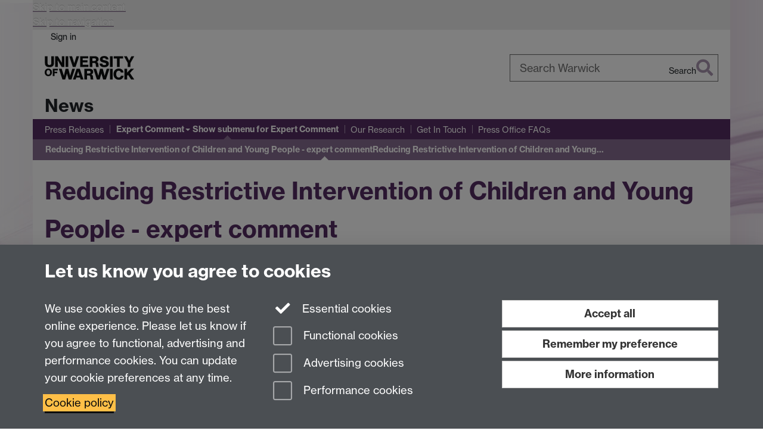

--- FILE ---
content_type: application/javascript;charset=UTF-8
request_url: https://d36jn9qou1tztq.cloudfront.net/static_site/news/site.js.985882351794
body_size: 999
content:
var addthis_config = {'data_track_clickback':true};

jQuery(document).ready(function($){
	// Only on pages under /newsandevents/pressreleases, that have a rhs
	if ($('#column-2').length > 0 && ( 
	    SitebuilderInfo.url.indexOf('/newsandevents/pressreleases/') === 0 ||
            SitebuilderInfo.url.indexOf('/newsandevents/warwickbooks/') === 0 ||
            SitebuilderInfo.url.indexOf('/newsandevents/news/') === 0 ||
            SitebuilderInfo.url.indexOf('/newsandevents/events/') === 0	
	    )) {
		$('#column-2-content').prepend(
			$('<div/>').addClass('addthis_toolbox addthis_default_style addthis_32x32_style').append(
				$('<a/>').attr({ 'class':'addthis_button_facebook', style:'cursor:pointer;' })
			).append(
				$('<a/>').attr({ 'class':'addthis_button_twitter', style:'cursor:pointer;' })
			).append(
				$('<a/>').attr({ 'class':'addthis_button_email', style:'cursor:pointer;' })
			).append(
				$('<a/>').attr({ 'class':'addthis_button_compact', style:'cursor:pointer;' })
			)
		);

		var s    = document.createElement('script');
   		s.src    = document.location.protocol + '//s7.addthis.com/js/250/addthis_widget.js#username=warwickuni';
   		s.type   = "text/javascript";
   		s.async  = true;
		document.documentElement.firstChild.appendChild(s);
	}

});

var pageLayout = 'plain';

var LAYOUTS_SOURCE_SITE = "/static_site/templates/id7/layouts/"

jQuery(function($){
  $.ajax(LAYOUTS_SOURCE_SITE + "slideshow-layout.js?" + Math.floor(new Date()/8.64e7), {cache: true, dataType:'script'});
  $.ajax(LAYOUTS_SOURCE_SITE + "simple-image.js?" + Math.floor(new Date()/8.64e7), {cache: true, dataType:'script'});
  $.ajax(LAYOUTS_SOURCE_SITE + "slideshow-layout-2019.js?" + Math.floor(new Date()/8.64e7), {cache: true, dataType:'script'});  
});


document.addEventListener('DOMContentLoaded', function() {
  // Find the ul element with the class 'navbar-nav'
  var navbarNav = document.querySelector('.navbar-primary ul.navbar-nav');
  if (navbarNav) {
    // Create a new li element for "Our Research"
    var newLi = document.createElement('li');
    newLi.innerHTML = '<a href="https://warwick.ac.uk/research" data-page-url="/research">Our Research</a>';
    
    // --- THIS IS THE UPDATED LINE ---
    // Find the 'Expert Comment' link using its data-page-url, which is more reliable.
    var expertCommentLink = navbarNav.querySelector('a[data-page-url="/news/expertcomment/"]');
    
    // Check if the link was found
    if (expertCommentLink) {
      // Get the parent <li> of the 'Expert Comment' link
      var expertCommentLi = expertCommentLink.parentElement;
      // Insert the new li element after the 'Expert Comment' li
      expertCommentLi.after(newLi);
    } else {
      // If 'Expert Comment' isn't found, add it to the end as a fallback
      navbarNav.appendChild(newLi);
    }
  }
  });